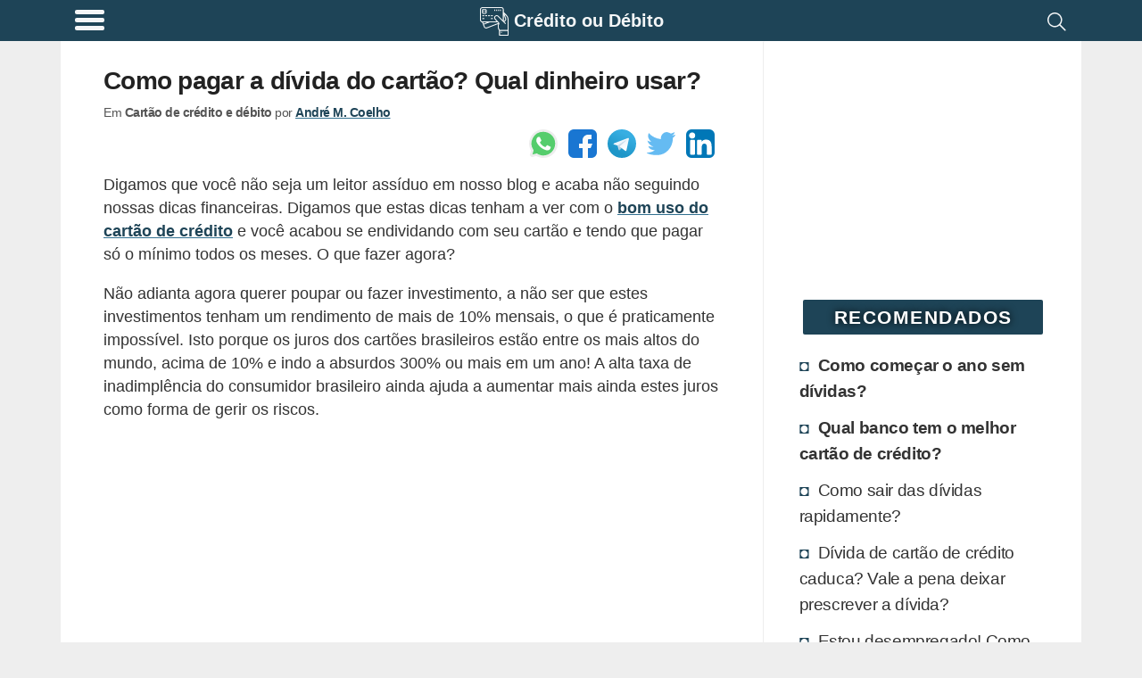

--- FILE ---
content_type: text/html; charset=utf-8
request_url: https://www.google.com/recaptcha/api2/aframe
body_size: 268
content:
<!DOCTYPE HTML><html><head><meta http-equiv="content-type" content="text/html; charset=UTF-8"></head><body><script nonce="61ZmMmKi2NxZ5Z90Lp3g-g">/** Anti-fraud and anti-abuse applications only. See google.com/recaptcha */ try{var clients={'sodar':'https://pagead2.googlesyndication.com/pagead/sodar?'};window.addEventListener("message",function(a){try{if(a.source===window.parent){var b=JSON.parse(a.data);var c=clients[b['id']];if(c){var d=document.createElement('img');d.src=c+b['params']+'&rc='+(localStorage.getItem("rc::a")?sessionStorage.getItem("rc::b"):"");window.document.body.appendChild(d);sessionStorage.setItem("rc::e",parseInt(sessionStorage.getItem("rc::e")||0)+1);localStorage.setItem("rc::h",'1769537454734');}}}catch(b){}});window.parent.postMessage("_grecaptcha_ready", "*");}catch(b){}</script></body></html>